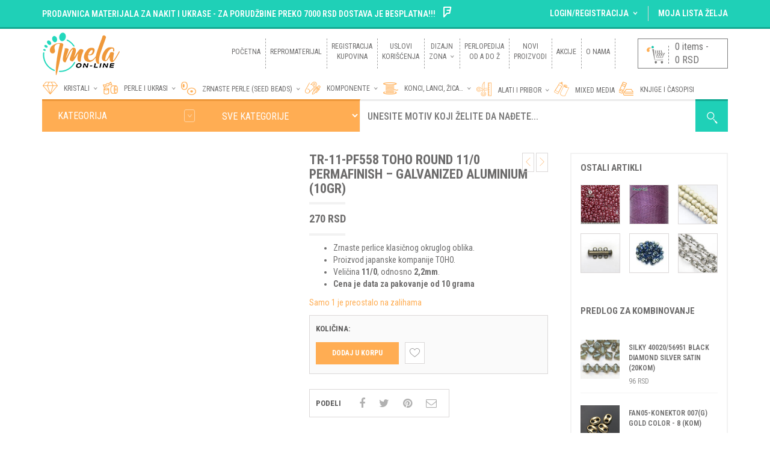

--- FILE ---
content_type: text/css
request_url: https://imela-online.com/wp-content/themes/nielsen-child/woocommerce/style.css
body_size: 52326
content:
#product-nav>a div.product-info p ins,.single-product.woocommerce div.product div.summary .price ins,ul.products li.product .product-wrapper .product-meta-wrapper .price ins{text-decoration:none}.single-product.woocommerce .woocommerce-tabs ul:after,.single-product.woocommerce div.product div.summary form.cart:after,.woocommerce ul.products li.product.list .product-meta-wrapper .product-description,nav.woocommerce-pagination:after,ul.products li.product.first{clear:both}.woocommerce #review_form p.stars a.star-1,.woocommerce-page #review_form p.stars a.star-1{width:14px;z-index:10}.woocommerce #review_form p.stars a.star-2,.woocommerce-page #review_form p.stars a.star-2{width:28px;z-index:9}.woocommerce #review_form p.stars a.star-3,.woocommerce-page #review_form p.stars a.star-3{width:42px;z-index:8}.woocommerce #review_form p.stars a.star-4,.woocommerce-page #review_form p.stars a.star-4{width:56px;z-index:7}.woocommerce #review_form p.stars a.star-5,.woocommerce-page #review_form p.stars a.star-5{width:71px;z-index:6}.woocommerce-tabs #review_form .stars a:before{visibility:hidden}.woocommerce-tabs #review_form p.stars a.active:before,.woocommerce-tabs #review_form p.stars a:focus:before,.woocommerce-tabs #review_form p.stars a:hover:before{visibility:visible}.woocommerce-product-rating .woocommerce-review-link{display:inline-block;vertical-align:middle}.woocommerce form .form-row-first,.woocommerce form .form-row-last,.woocommerce form .form-row-wide,.woocommerce-page form .form-row-first,.woocommerce-page form .form-row-last,.woocommerce-page form .form-row-wide{margin-bottom:15px}.woocommerce input[type=text],.woocommerce input[type=password],.woocommerce input[type=email],.woocommerce textarea,.woocommerce-page input[type=text],.woocommerce-page input[type=password],.woocommerce-page input[type=email],.woocommerce-page textarea{width:100%}.woocommerce-checkout #order_comments{padding:5px 10px}.woocommerce form .form-row-first,.woocommerce-page form .form-row-first{width:49%;float:left}.woocommerce form .form-row-last,.woocommerce-page form .form-row-last{width:49%;float:right}#ship-to-different-address label,.woocommerce p.form-row label,.woocommerce-page p.form-row label{font-weight:400}.woocommerce p.form-row label abbr,.woocommerce-page p.form-row label abbr{border-bottom:0}.widget.woocommerce.widget_layered_nav>.sbHolder .sbSelector,.woocommerce p.form-row .sbHolder .sbSelector,.woocommerce ul.variations .sbHolder .sbSelector{height:35px;padding:5px 10px}.woocommerce ul.variations .sbHolder .sbSelector{background-color:#fff}.widget.woocommerce.widget_layered_nav>.sbHolder .sbToggle,.woocommerce p.form-row .sbHolder .sbToggle,.woocommerce ul.variations .sbHolder .sbToggle{top:8px}.woocommerce form.cart-page .sbHolder ul,.woocommerce section.shipping-calculator-form .sbHolder ul{overflow-y:scroll;margin-top:15px;height:250px}.woocommerce ul.variations .select_box_select.select_box{display:none}.woocommerce .form-row .chosen-container{width:100%!important}.woocommerce form .form-row a.chosen-single,.woocommerce-page form .form-row a.chosen-single{width:100%;height:35px!important;border-radius:0;box-shadow:none;background:0 0;border:1px solid;padding:0 10px}.woocommerce form .form-row .chosen-container-single .chosen-drop,.woocommerce-page form .form-row .chosen-container-single .chosen-drop{border-radius:0}.woocommerce form .form-row.validate-required.woocommerce-invalid .chosen-drop,.woocommerce form .form-row.validate-required.woocommerce-invalid .chosen-single,.woocommerce form .form-row.validate-required.woocommerce-invalid input.input-text,.woocommerce form .form-row.validate-required.woocommerce-invalid select,.woocommerce-page form .form-row.validate-required.woocommerce-invalid .chosen-drop,.woocommerce-page form .form-row.validate-required.woocommerce-invalid .chosen-single,.woocommerce-page form .form-row.validate-required.woocommerce-invalid input.input-text,.woocommerce-page form .form-row.validate-required.woocommerce-invalid select{border-color:#a51d1d;opacity:.8}.woocommerce form .form-row .chosen-container-single .chosen-single span,.woocommerce-page form .form-row .chosen-container-single .chosen-single span{line-height:35px}.select2-container{width:100%!important}.select2-container a{border-radius:0!important;height:35px!important}.select2-container a b[role=presentation]:after{border:0!important}.select2-container a b[role=presentation],.select2-container a span.select2-arrow,.woocommerce-checkout form .form-row .chosen-container-single .chosen-single div b,.woocommerce-page form .form-row .chosen-container-single .chosen-single div b{background:url(../theme/assets/images/sprite-toggle.png) top no-repeat!important}.select2-container a b[role=presentation],.select2-container a span.select2-arrow,.woocommerce-checkout form .form-row .chosen-container-single.chosen-with-drop .chosen-single div b,.woocommerce-page form .form-row .chosen-container-single.chosen-with-drop .chosen-single div b{background-position:bottom!important}.select2-dropdown-open a b[role=presentation],.select2-dropdown-open a span.select2-arrow{background-position:top!important}.select2-container a span.select2-arrow,.woocommerce form .form-row .chosen-container-single .chosen-single div,.woocommerce-page form .form-row .chosen-container-single .chosen-single div{width:20px;height:20px;top:7px;right:7px}.select2-container .select2-choice .select2-arrow{height:20px;top:6px;right:6px}.select2-container .select2-choice{padding:5px 0 0 8px;border:1px solid #dbd8d8}.select2-drop-active{border:1px solid #dbd8d8;border-top:0}.woocommerce-cart #calc_shipping_country,.woocommerce-cart #calc_shipping_state{width:100%;height:35px}.woocommerce .quantity,.woocommerce-page .quantity{width:83px;height:35px;position:relative;overflow:hidden;float:left;margin-right:10px}.woocommerce .quantity .minus,.woocommerce .quantity .plus,.woocommerce .quantity input.qty,.woocommerce-page .quantity .minus,.woocommerce-page .quantity .plus,.woocommerce-page .quantity input.qty{background-color:#fff;border:1px solid;left:24px;height:100%;position:absolute;width:35px;-webkit-box-sizing:border-box;-moz-box-sizing:border-box;box-sizing:border-box;float:left;padding:0;text-align:center!important;-webkit-appearance:none;-moz-appearance:textfield;border-radius:0;border-color:inherit}.woocommerce .quantity .minus:hover,.woocommerce .quantity .plus:hover,.woocommerce-page .quantity .minus:hover,.woocommerce-page .quantity .plus:hover{background:#dfdada}input[type=number]::-webkit-inner-spin-button,input[type=number]::-webkit-outer-spin-button{-webkit-appearance:none;margin:0}.woocommerce .quantity .minus,.woocommerce .quantity .plus,.woocommerce-page .quantity .minus,.woocommerce-page .quantity .plus{display:block;margin:0;vertical-align:text-top;font-size:16px!important;left:0;bottom:0;right:0;top:0;width:25px;height:100%;overflow:visible;text-decoration:none;cursor:pointer;line-height:13px}.woocommerce .quantity .plus,.woocommerce-page .quantity .plus{left:58px}.woocommerce-error,.woocommerce-info,.woocommerce-message{position:relative;min-height:60px;padding:20px 10px 14px 70px;margin-bottom:20px;border:1px solid}.woocommerce-error:after,.woocommerce-info:after,.woocommerce-message:after{content:'';position:absolute;top:0;bottom:0;left:0;right:0;border:3px solid;pointer-events:none;opacity:.5}.woocommerce-message{color:#797b34}.woocommerce-message:after{border-color:#dae678}.woocommerce-error li{color:#a51d1d;list-style:none}.woocommerce-error:after{border-color:#f6a2a2}.woocommerce-error:before,.woocommerce-info:before,.woocommerce-message:before{font-family:retinaicon-font;position:absolute;left:20px;top:3px;bottom:3px;font-size:30px;line-height:60px;font-weight:400}.woocommerce-info:before{content:"\e421"}.woocommerce-message:before{content:"\e41b";color:#dae678}.woocommerce-error:before{content:"\e41c";color:#a51d1d}.woocommerce-message .button.wc-forward{position:absolute;top:0;bottom:0;right:0;left:0;text-indent:-99999px;overflow:hidden}.yith_magnifier_lens{z-index:25!important}.yith_magnifier_zoom_magnifier{z-index:50!important}.yith_magnifier_mousetrap{z-index:100!important}.yith_magnifier_loading,.yith_magnifier_zoom_wrap{z-index:200!important}#yith-wcwl-popup-message{display:none!important}.woocommerce ul.products,.woocommerce-page ul.products{list-style:none;padding:0;margin:0;clear:both}.woocommerce ul.products li.product,.woocommerce-page ul.products li.product{margin-bottom:25px;text-align:center;position:relative}.woocommerce ul.products li .product-wrapper,.woocommerce-page ul.products li .product-wrapper{border-width:1px;border-style:solid;position:relative}.woocommerce ul.products li .product-wrapper .product-meta-wrapper,.woocommerce-page ul.products li .product-wrapper .product-meta-wrapper{padding:0 5px}.woocommerce ul.products li .product-wrapper .thumb-wrapper,.woocommerce-page ul.products li .product-wrapper .thumb-wrapper{position:relative}.woocommerce ul.products li.product .thumb img,.woocommerce-page ul.products li.product .thumb img{width:100%;height:auto;display:block;margin:0}.woocommerce ul.products li.product .thumb-wrapper .face,.woocommerce ul.products li.product .thumb-wrapper .face.back,.woocommerce ul.products li.product .thumb-wrapper .thumb,.woocommerce ul.products li.product .thumb-wrapper .thumb.backface{display:block}.woocommerce ul.products li.product .product-wrapper:hover .thumb-wrapper:not( .no-hover ) a.thumb.backface .face,.woocommerce ul.products li.product .thumb-wrapper a.thumb.backface .face.back{opacity:0;transition:all .3s ease;-webkit-transition:all .3s ease;-moz-transition:all .3s ease;-ms-transition:all .3s ease;-o-transition:all .3s ease}.woocommerce ul.products li.product .product-wrapper:hover .thumb-wrapper:not( .no-hover ) a.thumb.backface .face.back,.woocommerce ul.products li.product .thumb-wrapper a.thumb.backface .face{opacity:1;transition:all .3s ease;-webkit-transition:all .3s ease;-moz-transition:all .3s ease;-ms-transition:all .3s ease;-o-transition:all .3s ease}.woocommerce ul.products li.product .thumb-wrapper a.thumb.backface .face.back{position:absolute;top:0;width:100%}.single-product.woocommerce div.product div.images span.onsale-icon,ul.products li .product-wrapper .thumb-wrapper .onsale-icon{position:absolute;top:5px;right:5px;z-index:5}.single-product.woocommerce div.product div.images span.onsale-icon{top:10px;right:10px}ul.products li.product.grid .product-wrapper .product-meta-wrapper{border-top-width:1px;border-top-style:solid;padding:10px 5px 0}ul.products li.product .product-wrapper .product-meta-wrapper h3{margin-top:0;margin-bottom:5px}ul.products li.product .product-wrapper .product-meta-wrapper .price{display:block;margin-bottom:5px}.single-product.woocommerce div.product div.summary .price del,ul.products li.product .product-wrapper .product-meta-wrapper .price del{font-size:90%;opacity:.5}.single-product.woocommerce div.product div.summary .price .from,ul.products li.product .product-wrapper .product-meta-wrapper .price .from{font-size:90%}ul.products li.product .product-wrapper .product-meta-wrapper .woocommerce-product-rating{margin-bottom:15px}ul.products li.product .product-wrapper .product-meta-wrapper .woocommerce-product-rating .star-rating{margin-right:0}ul.products li.product:not( .list ) .product-wrapper .product-meta-wrapper .product-description{display:none}ul.products li.product .product-wrapper .product-actions-wrapper{border-top-width:1px;border-top-style:solid;position:relative}ul.products li.product .product-wrapper .product-actions-wrapper .product-action-button{border-width:3px;border-style:solid}ul.products li.product .product-wrapper .product-actions-wrapper.with-wishlist .product-action-button{margin-right:30px}ul.products li.product .product-wrapper .product-actions-wrapper .product-action-button a,ul.products li.product .product-wrapper .product-actions-wrapper .product-action-button>span{display:block;padding:5px}ul.products li.product .product-wrapper .product-actions-wrapper .product-action-button a.added_to_cart.wc-forward{display:none!important}ul.products li.product .product-wrapper .product-actions-wrapper .product-action-button img.icon-add-to-cart{display:inline-block;vertical-align:middle;max-width:100%;margin:0 5px}ul.products li.product .product-wrapper .product-actions-wrapper .product-action-button a span{display:inline-block;vertical-align:middle}ul.products li.product .product-wrapper .product-actions-wrapper .yith-wcwl-add-to-wishlist{text-align:center;margin-top:0;border-left:1px solid;position:absolute;width:30px;top:0;bottom:0;right:0}ul.products li.product .product-wrapper .product-actions-wrapper .yith-wcwl-add-to-wishlist:before{content:'';display:inline-block;width:0;height:100%;vertical-align:middle}ul.products li.product .product-wrapper .product-actions-wrapper .yith-wcwl-add-to-wishlist>div.show{display:inline-block!important;vertical-align:middle;position:relative;padding:0 1px}ul.products li.product .product-wrapper .product-actions-wrapper .yith-wcwl-add-to-wishlist a>span{font-size:15px}.yith-wcwl-add-to-wishlist a>span:before{display:inline-block;vertical-align:middle}.quick-view-overlay .added-to-cart-icon,.woocommerce .quick-view-overlay .added-to-cart-icon,ul.products li.product .product-wrapper .thumb-wrapper .product-quick-view-button,ul.products li.product .product-wrapper .thumb-wrapper.no-hover .added-to-cart-icon{position:absolute;top:0;right:0;bottom:0;left:0}ul.products li.product .product-wrapper .thumb-wrapper .product-quick-view-button{pointer-events:none}.quick-view-overlay .added-to-cart-icon:before,.woocommerce .quick-view-overlay .added-to-cart-icon:before,ul.products li.product .product-wrapper .thumb-wrapper .product-quick-view-button:before,ul.products li.product .product-wrapper .thumb-wrapper.no-hover .added-to-cart-icon:before{content:'';height:100%;width:0;display:inline-block;vertical-align:middle}.widget.featured-products .product-quick-view-button a,ul.products li.product .product-wrapper .thumb-wrapper .product-quick-view-button a{display:inline-block;vertical-align:middle;padding:5px 20px;opacity:0;transform:scale(0);-webkit-transform:scale(0);-moz-transform:scale(0);-ms-transform:scale(0);-o-transform:scale(0);transition:all .3s ease;-webkit-transition:all .3s ease;-moz-transition:all .3s ease;-ms-transition:all .3s ease;-o-transition:all .3s ease;pointer-events:all}.widget.featured-products:hover .product-quick-view-button a,ul.products li.product .product-wrapper:hover .thumb-wrapper:not( .no-hover ) .product-quick-view-button a{opacity:1;transform:scale(1);-webkit-transform:scale(1);-moz-transform:scale(1);-ms-transform:scale(1);-o-transform:scale(1);transition:all .3s ease;-webkit-transition:all .3s ease;-moz-transition:all .3s ease;-ms-transition:all .3s ease;-o-transition:all .3s ease}.quick-view-overlay .added-to-cart-icon,.woocommerce .quick-view-overlay .added-to-cart-icon,ul.products li.product .product-wrapper .thumb-wrapper.no-hover .added-to-cart-icon{position:absolute;top:0;right:0;bottom:0;left:0;background-color:rgba(255,255,255,.5);z-index:10}.quick-view-overlay .added-to-cart-icon span,.woocommerce .quick-view-overlay .added-to-cart-icon span,ul.products li.product .product-wrapper .thumb-wrapper.no-hover .added-to-cart-icon span{display:inline-block;vertical-align:middle;padding:5px 25px;background:#9aa303}.woocommerce ul.products li.product.list,.woocommerce-page ul.products li.list{width:100%}ul.products li.product.list .product-actions-wrapper,ul.products li.product.list .product-wrapper .thumb-wrapper,ul.products li.product.list .product-wrapper .woocommerce-product-rating{float:left}ul.products li.product.list .product-wrapper .thumb-wrapper{margin-bottom:0;border-bottom:0}ul.products li.product.list .product-wrapper .product-meta-wrapper,ul.products li.product.list .product-wrapper .product_actions_container{display:inline-block;float:right}.woocommerce ul.products li.product.list .product-meta-wrapper .product-name,.woocommerce ul.products li.product.list .product-meta-wrapper span.price{text-align:left;margin-top:0}#product-nav>a div.product-info p,#product-nav>a:hover>div,.single-product.woocommerce div.product div.images .thumbnails.slider .yith_magnifier_gallery .owl-item{text-align:center}.woocommerce ul.products li.product.list .product-meta-wrapper span.price{margin-bottom:10px}ul.products li.product.list .product-wrapper .product-actions-wrapper{border-width:1px;border-style:solid;margin-bottom:20px}ul.products li.product.list .product-wrapper .product-meta-wrapper{padding:20px 10px 0 0;margin-bottom:10px}ul.products li.product.list .product-wrapper .product-actions-wrapper .product-action-button{padding:5px 10px}#page-meta .page-meta-wrapper{border-width:2px;border-style:solid;margin-bottom:20px;padding:8px 20px}#page-meta .page-title{margin-top:0;margin-bottom:10px}#page-meta .woocommerce-ordering{float:right}#list-or-grid,#number-of-products{float:left}#list-or-grid{margin-right:20px;margin-bottom:0}#list-or-grid a,#list-or-grid span,#number-of-products a,#number-of-products span{display:inline-block;vertical-align:middle;margin-right:10px}#number-of-products a{margin-right:0}#number-of-products a:after{content:'/';margin-left:2px}#number-of-products a:last-child:after{content:''}#list-or-grid a:before,#number-of-products a:before{display:block}#page-meta .woocommerce-ordering .sbSelector{border:none;display:inline-block;margin-right:10px}#page-meta .woocommerce-ordering .sbToggle{position:static;display:inline-block;float:right;border:2px solid;background-size:80%;background-position:center 1px;width:22px;height:19px}#page-meta .woocommerce-ordering .sbToggle.sbToggleOpen{background-position:center bottom}#page-meta .woocommerce-ordering .sbHolder .sbOptions{width:150px;left:auto;margin:13px 0 0;-webkit-box-shadow:1px 1.73px 3px 0 rgba(0,0,0,.19);-moz-box-shadow:1px 1.73px 3px 0 rgba(0,0,0,.19);box-shadow:1px 1.73px 3px 0 rgba(0,0,0,.19)}.single-product.woocommerce div.product div.images .yith_magnifier_gallery li a,.single-product.woocommerce div.product div.summary h1{margin-top:0}#page-meta .woocommerce-ordering .sbHolder .sbOptions li{padding-bottom:5px}#page-meta .woocommerce-ordering .sbHolder .sbOptions li a{font-weight:400!important}nav.woocommerce-pagination{margin-bottom:35px}nav.woocommerce-pagination:after,nav.woocommerce-pagination:before{content:'';display:table}nav.woocommerce-pagination .page-numbers{display:inline-block;border:3px solid;margin-right:2px;padding:4px 8px;width:29px}nav.woocommerce-pagination .page-numbers:last-child{margin-right:0}nav.woocommerce-pagination .page-numbers.current{font-weight:700;cursor:default}nav.woocommerce-pagination .page-numbers:hover{font-weight:700}.single-product.woocommerce div.product div.images{float:left;position:relative;margin-bottom:30px}.single-product.woocommerce div.product div.images .yith_magnifier_zoom_wrap img,.single-product.woocommerce div.product div.images>a img{width:100%;border-width:1px;border-style:solid;border-color:inherit}.single-product.woocommerce div.product div.images .product-video,.single-product.woocommerce div.product div.images .yith_magnifier_zoom_wrap,.single-product.woocommerce div.product div.images>a{display:block;margin-bottom:20px}.single-product.woocommerce div.product div.images div.thumbnails>a{display:inline-block;margin-right:20px;margin-bottom:20px}.single-product.woocommerce div.product div.images .thumbnails.slider .yith_magnifier_gallery li{text-align:center;display:inline-block;float:none}.single-product.woocommerce div.product div.images .thumbnails.slider .yith_magnifier_gallery li a{width:auto!important;display:inline-block}.single-product.woocommerce div.product div.images .thumbnails.noslider .yith_magnifier_gallery li{margin-right:20px}.single-product.woocommerce div.product div.images span.onsale-icon{z-index:300;pointer-events:none}.single-product.woocommerce div.product div.summary{display:inline-block;position:relative;margin-bottom:50px}#product-nav{position:absolute;top:0;right:0}#product-nav div.next-product,#product-nav div.prev-product{display:none}#product-nav>a{display:inline-block;border:1px solid;border-color:inherit;padding:6px 2px 4px}#product-nav>a>span{display:block}#product-nav>a:hover>div{display:block;position:absolute;border:1px solid;border-color:inherit;top:100%;right:0;margin-top:10px;z-index:10;width:90px;-webkit-box-shadow:0 3px 5px 0 rgba(0,0,0,.2);-moz-box-shadow:0 3px 5px 0 rgba(0,0,0,.2);box-shadow:0 3px 5px 0 rgba(0,0,0,.2)}#product-nav>a div.product-info{padding:0 5px}#product-nav>a div.product-info h5{word-wrap:break-word}#product-nav>a div.product-info p del{opacity:.5;font-size:90%;display:block}#product-nav>a div.product-info p .from{display:none}.single-product.woocommerce div.product div.summary .woocommerce-breadcrumb,.single-product.woocommerce div.product div.summary .woocommerce-product-rating{margin-bottom:20px;text-transform:uppercase;font-size:10px}.single-product.woocommerce div.product div.summary p.price{display:inline-block}#modal-window:after,#modal-window:before,.single-product.woocommerce div.product div.summary #inquiry-form:after,.single-product.woocommerce div.product div.summary #inquiry-form:before,.single-product.woocommerce div.product div.summary p.price:after,.single-product.woocommerce div.product div.summary p.price:before{content:'';border-bottom:4px solid;display:block;width:60px}#modal-window:before,.single-product.woocommerce div.product div.summary #inquiry-form:before,.single-product.woocommerce div.product div.summary p.price:before{margin-bottom:10px}#modal-window:after,.single-product.woocommerce div.product div.summary #inquiry-form:after,.single-product.woocommerce div.product div.summary p.price:after{margin-top:10px}.single-product.woocommerce div.product div.summary div[itemprop=description] p{margin-bottom:25px}#inquiry-form,#modal-window{margin-bottom:20px}#inquiry-form .contact-form ul li,.quick-view-overlay.product-quick-view .single-product.woocommerce div.product div.summary form.cart{margin-bottom:30px}#inquiry-form div.product-inquiry{cursor:pointer;display:inline-block}#inquiry-form div.product-inquiry span.inquiry-title,#modal-window .modal-shortcode .modal-opener a{font-weight:600}#inquiry-form div.product-inquiry span.icon-form,#modal-window span.icon-form{font-size:20px;margin-right:5px}#inquiry-form div.product-inquiry span.icon-form,#inquiry-form div.product-inquiry span.icon-form:before,#inquiry-form div.product-inquiry span.inquiry-title,#modal-window .modal-shortcode,#modal-window span.icon-form,#modal-window span.icon-form:before{display:inline-block;vertical-align:middle}#inquiry-form form fieldset{padding-top:20px}.single-product.woocommerce div.product div.summary form.cart{border:1px solid;padding:0 10px 10px;margin-bottom:15px}.single-product.woocommerce div.product div.summary form.cart:after,.single-product.woocommerce div.product div.summary form.cart:before{content:'';display:table}.single-product.woocommerce div.product div.summary form.cart table.group_table{margin:10px 0;width:100%}.quick-view-overlay.product-quick-view .single-product.woocommerce div.product,.quick-view-overlay.product-quick-view .single-product.woocommerce div.product div.images,.single-product.woocommerce div.product div.summary form.cart table.group_table tr label{margin-bottom:0}.single-product.woocommerce div.product div.summary form.cart table.group_table tr td{padding:5px 0}.single-product.woocommerce div.product div.summary form.cart table.group_table tr td:first-child{width:100px}.single-product.woocommerce div.product div.summary form.cart table.group_table tr .label{display:table-cell;vertical-align:middle;text-align:left;line-height:normal}.single-product.woocommerce div.product div.summary form.cart h4,.single-product.woocommerce div.product form.cart ul.variations label{margin:15px 0}.single-product.woocommerce div.product div.summary form.cart .reset_variations{margin:5px 0 10px;display:inline-block}.single-product.woocommerce div.product div.summary form.cart .variations{list-style:none;padding:0}.single-product.woocommerce div.product div.summary form.cart .variations .select_option{margin-right:5px;background-color:#fff}.single-product.woocommerce div.product div.summary form.cart .variations .select_option img,.single-product.woocommerce div.product div.summary form.cart .variations .select_option span,.single-product.woocommerce div.product div.summary form.cart .variations .select_option_colorpicker{border:none}.single-product.woocommerce div.product div.summary form.cart .variations .select_option_colorpicker span{padding:1px;background-clip:content-box!important;width:30px;height:30px}.single-product.woocommerce div.product div.summary form.cart .variations .select_option_colorpicker.selected span,.single-product.woocommerce div.product div.summary form.cart .variations .select_option_colorpicker:hover span{border:1px solid #999595}.single-product.woocommerce div.product div.summary form.cart .quantity,.single-product.woocommerce div.product div.summary form.cart .single_add_to_cart_button{float:left}.single-product.woocommerce div.product div.summary form.cart .single_add_to_cart_button{margin-right:10px;margin-top:0}.single-product.woocommerce div.product-type-external div.summary p.cart{display:inline-block}.single-product.woocommerce div.product div.summary p.stock.out-of-stock{display:inline-block;vertical-align:middle;font-size:12px;line-height:12px;text-transform:uppercase;border:1px solid;padding:10px 15px;font-weight:600;margin-right:10px}.single-product.woocommerce div.product div.summary p.stock.out-of-stock:before{font-family:retinaicon-font;content:'\e41c';display:inline-block;vertical-align:middle;margin-right:8px}.single-product.woocommerce div.product div.summary .yith-wcwl-add-to-wishlist{margin:0;display:inline-block;vertical-align:top;padding:5px 7px;font-size:17px;border-width:1px;border-style:solid;background-color:#fff}.single-product.woocommerce div.product div.summary .single-product-other-action{border-width:1px;border-style:solid;position:relative;display:inline-block;margin-bottom:20px;margin-top:10px}.single-product.woocommerce div.product div.summary .single-product-other-action .compare-button,.single-product.woocommerce div.product div.summary .single-product-other-action .share-link-wrapper{display:inline-block;vertical-align:middle;padding:10px;float:left}.single-product.woocommerce div.product div.summary .single-product-other-action .yith-wcwl-add-to-wishlist{border:none;border-left:1px solid;border-left-color:inherit;margin-left:-1px;vertical-align:middle;padding:10px;float:left}.single-product.woocommerce div.product div.summary .single-product-other-action .share-label{margin-right:20px;vertical-align:middle}.single-product.woocommerce div.product div.summary .single-product-other-action ul.socials{list-style:none;padding:0;margin:0;display:inline-block;vertical-align:middle}.single-product.woocommerce div.product div.summary .single-product-other-action ul.socials li{display:inline-block;font-size:18px;margin:0 10px}.single-product.woocommerce div.product div.summary .single-product-other-action .compare-button{border-left:1px solid;border-left-color:inherit;margin-top:0;font-size:17px;margin-left:-1px}.single-product.woocommerce div.product div.summary .single-product-other-action .yith-wcwl-add-to-wishlist a>span:before{padding:6px 3px 2px}.single-product.woocommerce div.product div.summary .single-product-other-action .compare-button a{width:18px;height:14px;overflow:hidden;text-indent:100%;background:url(images/sprite-shop.png) top center no-repeat;display:block;margin:6px 3px}.single-product.woocommerce div.product div.summary .single-product-other-action .compare-button a.added,.single-product.woocommerce div.product div.summary .single-product-other-action .compare-button a:hover{background-position:bottom center}.single-product.woocommerce div.product div.summary .single-product-other-action .clear{display:none}.single-product.woocommerce div.product div.summary .product_meta{margin-top:0}.single-product.woocommerce div.product div.summary .product_meta>span{display:block;margin-bottom:5px}.single-product.woocommerce .woocommerce-tabs ul:after,.single-product.woocommerce .woocommerce-tabs ul:before{display:table;content:''}.single-product.woocommerce .woocommerce-tabs{margin-bottom:40px}.single-product.woocommerce .woocommerce-tabs>ul{list-style:none;padding:0;border:1px solid;border-left:0;margin-bottom:15px}.single-product.woocommerce .woocommerce-tabs>ul li{float:left;padding:10px 15px;border-left:1px solid;margin:0 0 -1px;border-color:inherit}.single-product.woocommerce .woocommerce-tabs>ul li:first-child{border-left:1px solid;border-left-color:inherit}.single-product.woocommerce .woocommerce-tabs>ul li:last-child{border-right:0}.single-product.woocommerce .woocommerce-tabs>ul li.active{background-color:inherit}.single-product.woocommerce .woocommerce-tabs>ul li.active:last-child{border-right:1px solid;border-right-color:inherit}.single-product.woocommerce .woocommerce-tabs .panel{box-shadow:none;border:none;margin:0}.single-product.woocommerce .woocommerce-tabs .panel>h2{display:none}.quick-view-overlay{position:fixed;visibility:hidden;top:0;left:0;right:0;bottom:0;z-index:10000;opacity:0;background:rgba(0,0,0,.8);-webkit-transition:all .3s;-moz-transition:all .3s;transition:all .3s;text-align:center}.quick-view-overlay.open{visibility:visible;opacity:1}.quick-view-overlay:before{content:'';display:inline-block;vertical-align:middle;height:100%;width:0}.quick-view-overlay .content-wrapper{display:inline-block;vertical-align:middle;min-width:300px;max-width:1000px;z-index:2000;visibility:hidden;-webkit-backface-visibility:hidden;-moz-backface-visibility:hidden;backface-visibility:hidden}.quick-view-overlay.open .content-wrapper{visibility:visible}.quick-view-overlay .main{-webkit-transform:translateY(20%);-moz-transform:translateY(20%);-ms-transform:translateY(20%);transform:translateY(20%);opacity:0;-webkit-transition:all .3s;-moz-transition:all .3s;transition:all .3s;background:#fff;-webkit-box-shadow:0 0 0 20px rgba(255,255,255,.2);box-shadow:0 0 0 15px rgba(255,255,255,.2)}.quick-view-overlay.open .main{-webkit-transform:translateY(0);-moz-transform:translateY(0);-ms-transform:translateY(0);transform:translateY(0);opacity:1}.quick-view-overlay.product-quick-view .slider-quick-view-container{position:relative;overflow:hidden}.quick-view-overlay.product-quick-view .slider-quick-view img{width:100%;height:auto}.quick-view-overlay.product-quick-view .slider-quick-view-container .es-nav-next,.quick-view-overlay.product-quick-view .slider-quick-view-container .es-nav-prev{position:absolute;width:18px;height:30px;top:45%;border:1px solid;line-height:30px;text-align:center;cursor:pointer;z-index:2;opacity:.5}.quick-view-overlay.product-quick-view .slider-quick-view-container .es-nav-prev:before{margin-right:2px}.quick-view-overlay.product-quick-view .slider-quick-view-container .es-nav-next:before{margin-left:3px}.quick-view-overlay.product-quick-view .slider-quick-view-container .es-nav-next:hover,.quick-view-overlay.product-quick-view .slider-quick-view-container .es-nav-prev:hover{opacity:1}.quick-view-overlay.product-quick-view .slider-quick-view-container .es-nav-prev{left:-50px;-webkit-transition:left 150ms ease-in-out 150ms;-moz-transition:left 150ms ease-in-out 150ms;-o-transition:left 150ms ease-in-out 150ms;transition:left 150ms ease-in-out 150ms}.quick-view-overlay.product-quick-view .slider-quick-view-container:hover .es-nav-prev{left:10px}.quick-view-overlay.product-quick-view .slider-quick-view-container .es-nav-next{right:-50px;-webkit-transition:right 150ms ease-in-out 150ms;-moz-transition:right 150ms ease-in-out 150ms;-o-transition:right 150ms ease-in-out 150ms;transition:right 150ms ease-in-out 150ms}.quick-view-overlay.product-quick-view .slider-quick-view-container:hover .es-nav-next{right:10px}.quick-view-overlay.product-quick-view .single-product.woocommerce div.product div.summary{padding:30px 20px;text-align:initial}.quick-view-overlay a.overlay-close.remove{border:1px solid;position:absolute;top:5px;right:5px;width:20px;height:20px;text-align:center;line-height:18px;z-index:2;opacity:.5}.quick-view-overlay a.overlay-close.remove:hover{opacity:1;transition:all .2s ease;-webkit-transition:all .2s ease;-moz-transition:all .2s ease;-ms-transition:all .2s ease}.quick-view-overlay.product-quick-view .single-product.woocommerce div.product div.summary .rating-single-product,.quick-view-overlay.product-quick-view .single-product.woocommerce div.product div.summary form.cart,.quick-view-overlay.product-quick-view .single-product.woocommerce div.product div.summary ul.socials{text-align:left;float:none}.quick-view-overlay.product-quick-view .single-product.woocommerce .woocommerce-message{margin-top:30px}.quick-view-overlay.added-to-cart-popup .added_to_cart{padding:30px 20px;text-align:initial}.quick-view-overlay.added-to-cart-popup .added_to_cart .actions{margin-top:20px}.quick-view-overlay.added-to-cart-popup .added_to_cart .actions a{margin-right:0;margin-bottom:10px;display:block}.quick-view-overlay.added-to-cart-popup .added_to_cart .product-image,.quick-view-overlay.added-to-cart-popup .added_to_cart .product-info{display:inline-block;vertical-align:middle}.quick-view-overlay.added-to-cart-popup .added_to_cart .product-image img{width:100%;height:auto}.quick-view-overlay.added-to-cart-popup .added_to_cart .product-info{padding-left:10px}.quick-view-overlay.added-to-cart-popup .added_to_cart .product-info h3{text-align:left;font-size:14px;margin-top:0;margin-bottom:5px;font-weight:700}.quick-view-overlay.added-to-cart-popup .added_to_cart .product-info span{text-transform:uppercase;font-size:11px;font-weight:600}#customer_details{margin-bottom:30px}.woocommerce .cart-list{margin-bottom:70px}.woocommerce table.shop_table.shipping td section p{margin-top:0;margin-bottom:8px;width:50%;display:inline-block}.woocommerce table.shop_table.shipping td section p.form-row-wide:first-child{width:100%;display:block}.woocommerce table.shop_table.shipping td section p.form-row-wide:nth-child(2){float:left;padding-right:2px}.woocommerce table.shop_table.shipping td section p.form-row-wide-last{padding-left:2px}.woocommerce table.shop_table.coupon td input[type=submit]{float:right;margin-top:8px;margin-right:0}.woocommerce table.shop_table.shipping td button[type=submit]{float:right;margin-right:0}.woocommerce .after-cart h3.head{margin:30px 0 15px;text-transform:uppercase}.woocommerce table.shop_table.coupon td,.woocommerce table.shop_table.shipping td{padding:0}#review-order-wrapper,.woocommerce .cart-collaterals{border-width:2px;border-style:solid;padding:10px 15px}.woocommerce table.shop_table.cart th{padding-bottom:13px;vertical-align:middle;text-transform:uppercase;font-weight:700}.woocommerce table.shop_table.cart th.product-name{padding-left:105px}table.shop_table.cart td.product-remove a{display:block;width:20px;height:20px;line-height:18px;text-align:center;border:1px solid;opacity:.5}table.shop_table.cart td.product-remove a:hover{opacity:1}.woocommerce table.shop_table.cart div.product-thumbnail{padding-right:30px}.woocommerce table.shop_table.cart div.product-thumbnail img{width:75px;height:auto}.woocommerce table.cart .product-thumbnail,.woocommerce table.cart td.product-name div.product-name-price{vertical-align:middle;display:table-cell}.woocommerce table.shop_table.cart td.product-subtotal,.woocommerce table.shop_table.cart th.product-subtotal{text-align:right;padding-right:0;font-weight:700}.woocommerce table.shop_table.cart td{padding:18px 0;vertical-align:middle}#payment h2,.woocommerce .cart-collaterals .cart_totals h2,h2#order_review_heading{margin:10px 0 20px;text-align:center}.woocommerce table.shop_table.cart thead{border-bottom-width:2px;border-bottom-style:solid}#order_review table.shop_table,#order_review table.shop_table tbody,.woocommerce table.shop_table.cart tbody .cart_item{border-bottom-width:1px;border-bottom-style:solid}.woocommerce .cart-collaterals .cart_totals tbody tr.order-total{border-top-width:2px;border-top-style:solid}#order_review table.shop_table tfoot tr.shipping td p,.woocommerce .cart-collaterals .cart_totals tbody tr.shipping td p{text-align:right;margin-bottom:0}.woocommerce .cart-collaterals .cart_totals table{margin-bottom:30px}#order_review table.shop_table tbody tr td.product-total,#order_review table.shop_table tfoot tr td,#order_review table.shop_table thead tr th.product-total,.woocommerce .cart-collaterals .cart_totals tbody tr td{text-align:right}.woocommerce .cart-collaterals .cart_totals .cart_update_checkout input{width:100%;margin-bottom:5px}#order_review table td,#order_review table th,.woocommerce .cart-collaterals table td,.woocommerce .cart-collaterals td span,.woocommerce .cart-collaterals th{padding:7px 0}#order_review table th,.woocommerce .cart-collaterals th{text-transform:uppercase}.woocommerce .cart-collaterals tr:nth-last-child(2) td,.woocommerce .cart-collaterals tr:nth-last-child(2) th{padding:7px 0 20px}div.cart_totals table tr.shipping td p{text-align:right;padding-left:5px}#shipping_method li label{display:block;text-align:right!important}#shipping_method{padding:0;margin:0;list-style:none}#shipping_method li{margin-bottom:5px}#shipping_method li input{margin-left:5px;float:right}.woocommerce .cart-collaterals tr.order-total td span,.woocommerce .cart-collaterals tr.order-total th{padding:20px 0;font-weight:700}.woocommerce table.shop_table div.product-name-price dl.variation,.woocommerce table.shop_table td.product-name dl.variation{margin:5px 0}.woocommerce table.shop_table div.product-name-price dl.variation dt,.woocommerce table.shop_table td.product-name dl.variation dt{float:left;margin-right:5px}.woocommerce table.shop_table div.product-name-price dl.variation dd p,.woocommerce table.shop_table td.product-name dl.variation dd p{margin:0}.woocommerce table.shop_table.coupon.above-summary{margin-bottom:20px}#order_review table.shop_table tfoot tr.total{border-top-width:2px;border-top-style:solid}#order_review table.shop_table tbody tr td{padding:7px 0}#order_review table.shop_table tfoot tr.total th{padding:20px 0}#order_review table.shop_table tbody tr:last-child td,#order_review table.shop_table tfoot tr:nth-last-child(2) td,#order_review table.shop_table tfoot tr:nth-last-child(2) th{padding-bottom:20px}#order_review table.shop_table tfoot tr:first-child td,#order_review table.shop_table tfoot tr:first-child th{padding-top:20px}#order_review table.shop_table tfoot tr td,#order_review table.shop_table tfoot tr th,#order_review table.shop_table thead tr th{font-weight:700}form.checkout #payment h2{margin-top:35px}form.checkout #payment ul{list-style:none;padding:0;margin:0}form.checkout div.place-order{margin-top:10px;padding-top:10px;border-top-width:1px;border-top-style:solid}form.checkout div.place-order input[type=submit]{width:100%;margin-right:0;margin-bottom:10px}#payment .form-row.terms label,#ship-to-different-address label,.woocommerce-billing-fields p.form-row.create-account label{display:inline-block;margin:0;font-weight:600}#payment .form-row.terms input#terms,#ship-to-different-address input,.woocommerce form.login #rememberme,.woocommerce-billing-fields p.form-row.create-account input,.woocommerce-page form.login #rememberme{margin-top:3px;float:left;margin-right:7px}#payment ul.payment_methods li{padding:15px 0;border-top-width:1px;border-top-style:solid;position:relative}#payment ul.payment_methods li:first-child{border-top:0}#payment input.input-radio,#payment label{display:inline-block;vertical-align:top;margin-bottom:0;margin-top:0}#payment input.input-radio{margin-right:5px;margin-top:3px;position:absolute}#payment label{margin-left:20px;display:block}#payment div.payment_box{margin-top:10px}.woocommerce .coupon-form-checkout,.woocommerce .login-form-checkout{margin-bottom:20px;padding:20px 20px 10px}.woocommerce .coupon-form-checkout p,.woocommerce .login-form-checkout p{margin-bottom:10px}.woocommerce .coupon-form-checkout p.coupon_link a,.woocommerce .login-form-checkout p.login-form-link a{margin-left:5px}.woocommerce .coupon-form-checkout p.input-button{text-align:right}.woocommerce .coupon-form-checkout p.input-button input{margin-right:0}.woocommerce .login-form-checkout input.button{float:right;line-height:normal;margin-right:0}.woocommerce .login-form-checkout .lost_password,.woocommerce .login-form-checkout label[for=rememberme]{float:left}.woocommerce .login-form-checkout .lost_password{clear:left}#yith-wcwl-form .yith-wcwl-share:after,#yith-wcwl-form:after{clear:both}#ship-to-different-address,#shippingaddress-title{margin-bottom:15px;margin-top:0}#shippingaddress-title{padding-top:20px}.woocommerce h3.order-status{text-transform:none;margin-bottom:20px}.woocommerce ul.order_info{list-style:none;border-width:1px;border-style:solid;padding:15px 15px 15px 60px;margin-bottom:20px;position:relative}.woocommerce ul.order_info:before{content:'';background:url(images/order-complete-icon.png) top center no-repeat;position:absolute;top:8px;left:15px;width:35px;height:35px}.woocommerce ul.order_info li{display:inline-block;margin-right:5px}#yith-wcwl-form .yith-wcwl-share:after,#yith-wcwl-form .yith-wcwl-share:before,#yith-wcwl-form:after,#yith-wcwl-form:before{display:table;content:''}.woocommerce table.shop_table.order_details tbody,.woocommerce table.shop_table.order_details thead{border-bottom:1px solid}.woocommerce table.shop_table.order_details tfoot tr:last-child{border-top:3px solid;border-bottom:1px solid}.woocommerce dl.customer_details dt{float:left;margin-right:5px;font-weight:700}.woocommerce dl.customer_details dd{margin:0}.woocommerce table.shop_table.order_details{margin-bottom:50px}.woocommerce table.shop_table.order_details th,.woocommerce-page table.shop_table.my_account_orders th{padding:10px 0;vertical-align:middle;text-transform:uppercase!important;font-weight:700}.woocommerce table.shop_table.order_details tfoot td,.woocommerce-page table.shop_table.my_account_orders th span{text-transform:uppercase!important;font-weight:700}.woocommerce table.shop_table.order_details tfoot td,.woocommerce table.shop_table.order_details th.product-total,.woocommerce table.shop_table.order_details tr.order_item td.product-total,.woocommerce-page table.shop_table.my_account_orders tbody td,.woocommerce-page table.shop_table.my_account_orders thead th{text-align:center!important}.woocommerce table.shop_table.order_details tr td{padding:10px 0}.woocommerce table.shop_table.order_details tfoot tr:first-child td,.woocommerce table.shop_table.order_details tfoot tr:first-child th,.woocommerce table.shop_table.order_details tr.order_item:first-child td{padding-top:20px}.woocommerce table.shop_table.order_details tfoot tr:nth-last-child(2) td,.woocommerce table.shop_table.order_details tfoot tr:nth-last-child(2) th,.woocommerce table.shop_table.order_details tr.order_item:last-child td{padding-bottom:20px}.woocommerce table.shop_table.order_details tfoot tr:last-child td,.woocommerce table.shop_table.order_details tfoot tr:last-child th,.woocommerce-page table.shop_table.my_account_orders tbody td{padding:20px 0}.woocommerce-page table.shop_table.my_account_orders tbody td.order-number,.woocommerce-page table.shop_table.my_account_orders thead th.order-number{text-align:left!important}.woocommerce-page table.shop_table.my_account_orders tbody td.order-actions{text-align:right!important}.woocommerce div.addresses .col-1,.woocommerce div.addresses .col-2{width:50%;float:left}#yith-wcwl-form table.shop_table.wishlist_table{margin-bottom:20px}#yith-wcwl-form table.shop_table thead{border-bottom:3px solid}#yith-wcwl-form table.shop_table th{padding:13px 0;vertical-align:middle;text-transform:uppercase;font-weight:700;text-align:center}#yith-wcwl-form table.shop_table th.product-name{text-align:left}#yith-wcwl-form table.shop_table tbody tr{border-bottom:1px solid}#yith-wcwl-form table.shop_table td{padding:10px 0;vertical-align:middle}#yith-wcwl-form table.shop_table td.product-thumbnail img{width:75px;height:auto}#yith-wcwl-form table.shop_table td.product-add-to-cart{text-align:right}#yith-wcwl-form .wishlist_table .add_to_cart.button{border-radius:0;margin-right:0}#yith-wcwl-form .yith-wcwl-share{margin-bottom:20px;border:1px solid;float:right;padding:15px}#my-account-sidebar ul li,#my-account-sidebar ul:after{border-right-width:1px;border-right-style:solid;border-right-color:inherit}#yith-wcwl-form .yith-wcwl-share h4{font-weight:700}#yith-wcwl-form .yith-wcwl-share h4,#yith-wcwl-form .yith-wcwl-share ul{display:inline-block;vertical-align:middle;padding:0;margin:0;list-style:none}#yith-wcwl-form .yith-wcwl-share ul li{display:inline-block;font-size:18px;margin:0 10px}#yith-wcwl-form .yith-wcwl-share ul li a{background:0 0;display:block;text-align:center;font-family:FontAwesome}#yith-wcwl-form .yith-wcwl-share ul li a.facebook:before{content:"\f09a"}#yith-wcwl-form .yith-wcwl-share ul li a.twitter:before{content:"\f099"}#yith-wcwl-form .yith-wcwl-share ul li a.pinterest:before{content:"\f0d2"}#yith-wcwl-form .yith-wcwl-share ul li a.googleplus:before{content:"\f0d5"}#yith-wcwl-form .yith-wcwl-share ul li a.email:before{content:"\f0e0"}#review_form #commentform label{margin-bottom:5px}#review_form #commentform #submit{width:100%}#review_form #commentform input:not([type=submit]){height:35px}#reviews #reviews_summary .review-rating-value{display:none}#reviews #reviews_summary .ywar_filter_reviews,#reviews #reviews_summary .ywar_num_reviews,#reviews #reviews_summary .ywar_stars_value{line-height:20px;min-width:50px;width:auto;text-transform:uppercase;font-size:10px}#reviews #reviews_summary h3{margin-bottom:20px}#reviews #reviews_summary .woocommerce-product-rating{margin-bottom:25px}#reviews #comments .comment-text .review_vote span.review_helpful{display:inline-block;vertical-align:middle;margin-right:10px}#reviews #comments .comment-text .review_vote span.ywar_review_helpful{padding-top:10px}#reviews #comments ol.commentlist{margin:0;padding:0;list-style:none}#reviews #comments .commentlist .comment-meta{margin-bottom:10px}#reviews #comments .commentlist .comment-meta p .author{text-transform:uppercase}#review_form_wrapper #reply-title{font-size:14px;text-align:center;margin-bottom:30px}#review_form .wp-social-login-widget{margin-bottom:10px}#my-account-page{margin-bottom:50px}#my-account-sidebar div.user-profile{border-style:solid;border-width:4px;margin-bottom:20px;padding:15px}#my-account-sidebar .user-profile div.user-image{margin-right:10px}#my-account-sidebar .user-profile div.user-image img{width:100%;height:auto}#my-account-sidebar .user-profile div.user-image,#my-account-sidebar .user-profile div.user-logout{display:inline-block;vertical-align:middle}#my-account-sidebar .user-profile span.username{display:block}#my-account-content .addresses .title a.edit,#my-account-sidebar .user-profile span.logout{display:inline-block;cursor:pointer}#my-account-content .addresses .title a.edit,#my-account-sidebar .user-profile span.logout a{text-transform:uppercase;font-size:10px;font-weight:700}#my-account-sidebar ul{list-style:none;margin:0;padding:0}#my-account-sidebar ul:after{display:block;padding:60px;content:''}#my-account-sidebar ul li{border-bottom-width:1px;border-bottom-style:solid;border-bottom-color:inherit}#my-account-sidebar ul li:first-child{border-right:none}#my-account-sidebar ul li a span:before{margin-right:10px;font-size:18px;display:inline-block;vertical-align:middle}#my-account-sidebar ul li a{display:block;padding:12px 0}#my-account-content fieldset legend{display:none}#my-account-content .myaccount_user{margin-bottom:20px}#my-account-content .addresses .col-1,.woocommerce .addresses .col-1{width:50%;float:left}#my-account-content .addresses .col-2,.woocommerce .addresses .col-2{width:50%;float:right}#my-account-content .addresses .title{margin-bottom:10px}#my-account-content .addresses .title h3,.woocommerce .addresses .title h3{margin-bottom:5px}#my-account-content div.woocommerce form p input[type=submit]{float:right;margin-right:0!important}#my-account-content{margin-bottom:50px}table.my_account_orders a.button.cancel,table.my_account_orders a.button.pay{margin-right:5px}table.my_account_orders thead{border-bottom:3px solid}table.my_account_orders tr.order{border-bottom:1px solid}table.my_account_orders tr.order td.order-action a{margin-bottom:0}#slogan.yit-cart-checkout-slogan .slogan-wrapper{padding:60px 0}#slogan.yit-cart-checkout-slogan span>span{padding:16px 20px;margin-right:10px;min-width:300px}#slogan.yit-cart-checkout-slogan span>span:before{content:'';display:inline-block;width:21px;height:20px;background:url(images/breadcrumb-cart.png) no-repeat;margin-right:10px}#slogan.yit-cart-checkout-slogan .slogan-cart:before{background-position:right center}#slogan.yit-cart-checkout-slogan .slogan-checkout:before{background-position:-3px center}#slogan.yit-cart-checkout-slogan .slogan-complete:before{background-position:-25px center}#customer_login{margin-bottom:30px}#customer_login form.login{border-width:1px;border-style:solid;padding:20px 15px 50px}#customer_login input[type=submit]{float:right;margin-right:0}#customer_login #rememberme{margin-right:5px}#customer_login p.lost_password,.woocommerce .login-form-checkout .lost_password{margin-bottom:25px;font-weight:700;font-size:11px}.woocommerce .login-form-checkout .lost_password{margin-bottom:10px;margin-top:10px}#customer_login .wp-social-login-widget,.woocommerce .login-form-checkout .wp-social-login-widget{display:inline-block;padding:15px}#customer_login .wp-social-login-widget .wp-social-login-connect-with,.woocommerce .login-form-checkout .wp-social-login-widget .wp-social-login-connect-with{margin-right:10px}#customer_login .wp-social-login-widget>div,.woocommerce .login-form-checkout .wp-social-login-widget>div{vertical-align:middle}#customer_login .wp-social-login-widget .wp-social-login-provider-list,.woocommerce .login-form-checkout .wp-social-login-widget .wp-social-login-provider-list{padding:0}#customer_login .wp-social-login-widget .wp-social-login-provider-list a,.woocommerce .login-form-checkout .wp-social-login-widget .wp-social-login-provider-list a{margin:0 10px}.woocommerce-page #cart-empty,.woocommerce-page #return-to-shop{text-align:center;text-transform:uppercase;font-weight:600;margin-bottom:30px}.woocommerce-page #return-to-shop a.btn{padding:12px 50px}.single-product.woocommerce div.product div.images .thumbnails.slider .owl-controls .owl-next,.single-product.woocommerce div.product div.images .thumbnails.slider .owl-controls .owl-prev{top:30%;opacity:0;transition:all .3s ease;-webkit-transition:all .3s ease;-moz-transition:all .3s ease;-ms-transition:all .3s ease}.single-product.woocommerce div.product div.images .thumbnails.slider .owl-controls .owl-prev{left:-20px}.single-product.woocommerce div.product div.images .thumbnails.slider .owl-controls .owl-next{right:-20px}.single-product.woocommerce div.product div.images .thumbnails.slider:hover .owl-controls .owl-next,.single-product.woocommerce div.product div.images .thumbnails.slider:hover .owl-controls .owl-prev{opacity:1;transition:all .3s ease;-webkit-transition:all .3s ease;-moz-transition:all .3s ease;-ms-transition:all .3s ease}.single-product.woocommerce div.product div.images .thumbnails.slider:hover .owl-controls .owl-prev{left:0}.single-product.woocommerce div.product div.images .thumbnails.slider:hover .owl-controls .owl-next{right:0}.woocommerce .blockUI.blockOverlay{position:relative}.woocommerce .blockUI.blockOverlay:before,.woocommerce .loader:before{height:12px;width:80px;position:absolute;top:50%;left:50%;margin-left:-40px;margin-top:-6px;display:block;content:"";background:url(../theme/assets/images/search.gif) center no-repeat;line-height:1;text-align:center;font-size:2em;color:rgba(0,0,0,.75)}#review_form_wrapper #review_form{padding:0;border:none;background:0 0}#review_form #respond{padding:15px;background-color:#fafafa;border:1px solid #dbd8d8}.subcat-single-wrapper .grandchild-wrapper{padding-left:50px}

--- FILE ---
content_type: text/css
request_url: https://imela-online.com/wp-content/themes/nielsen-child/theme/templates/sliders/parallax/css/prettyPhoto.css
body_size: 7581
content:
.clear{clear:both}
.nobr{white-space:nowrap}
@font-face{font-family:FontAwesome;font-weight:400;font-style:normal}
div.pp_default .pp_content_container{background:#fff;-webkit-border-radius:3px;border-radius:3px;box-shadow:0 1px 30px 0 rgba(0, 0, 0, .25);-webkit-box-shadow:0 1px 30px 0 rgba(0, 0, 0, .25);padding:20px 0;*zoom:1}
div.pp_default .pp_content_container:after, div.pp_default .pp_content_container:before{content:" ";display:table}
div.pp_default .pp_content_container:after{clear:both}
div.pp_default .pp_loaderIcon{background:url(../images/ajax-loader.gif) center no-repeat}
div.pp_default div.ppt{color:#000}
div.pp_default .pp_gallery ul li a{border:1px solid rgba(0, 0, 0, .5);background:#fff;box-shadow:0 1px 2px 0 rgba(0, 0, 0, .2);-webkit-box-shadow:0 1px 2px 0 rgba(0, 0, 0, .2);-webkit-border-radius:2px;border-radius:2px;display:block}
div.pp_default .pp_gallery ul li a:hover, div.pp_default .pp_gallery ul li.selected a{border-color:#000}
div.pp_default .pp_next:before, div.pp_default .pp_previous:before{-webkit-border-radius:100%;border-radius:100%;height:1em;width:1em;text-shadow:0 1px 2px rgba(0, 0, 0, .5);background-color:#444;color:#fff !important;font-size:16px !important;line-height:1em;-webkit-transition:all ease-in-out .2s;-moz-transition:all ease-in-out .2s;-o-transition:all ease-in-out .2s;transition:all ease-in-out .2s;font-family:FontAwesome;content:"\f190";text-indent:0;display:none;position:absolute;top:50%;margin-top:-10px;text-align:center}
div.pp_default .pp_next:before:hover, div.pp_default .pp_previous:before:hover{background-color:#000}
div.pp_default .pp_next:hover:before, div.pp_default .pp_previous:hover:before{display:block}
div.pp_default .pp_previous:before{left:1em}
div.pp_default .pp_next:before{right:1em;font-family:FontAwesome;content:"\f18e"}
div.pp_default .pp_details{margin:0;padding-top:1em}
div.pp_default .pp_description, div.pp_default .pp_nav{font-size:14px}
div.pp_default .pp_arrow_next, div.pp_default .pp_arrow_previous, div.pp_default .pp_nav, div.pp_default .pp_nav .pp_pause, div.pp_default .pp_nav p, div.pp_default .pp_play{margin:0}
div.pp_default .pp_nav{margin-right:1em;position:relative}
div.pp_default .pp_close{-webkit-border-radius:100%;border-radius:100%;height:1em;width:1em;background-color:#fff;color:#fff !important;line-height:1em;-webkit-transition:all ease-in-out .2s;-moz-transition:all ease-in-out .2s;-o-transition:all ease-in-out .2s;transition:all ease-in-out .2s;top:-.5em;right:-.5em;font-size:1.618em !important;}
div.pp_default .pp_close:hover:before{color:#292929;}
div.pp_default .pp_close:before{background:url(../images/close.png) no-repeat;content:"";display:block;position:absolute;top:5px;left:5px;right:0;bottom:0;}
div.pp_default .pp_arrow_next, div.pp_default .pp_arrow_previous{-webkit-border-radius:100%;border-radius:100%;height:1em;width:1em;text-shadow:0 1px 2px rgba(0, 0, 0, .5);background-color:#444;color:#fff !important;font-size:16px !important;line-height:1em;-webkit-transition:all ease-in-out .2s;-moz-transition:all ease-in-out .2s;-o-transition:all ease-in-out .2s;transition:all ease-in-out .2s;position:relative;margin-top:-1px}
div.pp_default .pp_arrow_next:hover, div.pp_default .pp_arrow_previous:hover{background-color:#000}
div.pp_default .pp_arrow_next:before, div.pp_default .pp_arrow_previous:before{font-family:FontAwesome;content:"\f190";display:block;position:absolute;top:0;left:0;right:0;bottom:0;text-align:center;text-indent:0}
div.pp_default .pp_arrow_previous{margin-right:.5em}
div.pp_default .pp_arrow_next{margin-left:.5em}
div.pp_default .pp_arrow_next:before{content:"\f18e"}
div.pp_default a.pp_contract, div.pp_default a.pp_expand{-webkit-border-radius:100%;border-radius:100%;height:1em;width:1em;background-color:#fff;color:#fff !important;line-height:1em;-webkit-transition:all ease-in-out .2s;-moz-transition:all ease-in-out .2s;-o-transition:all ease-in-out .2s;transition:all ease-in-out .2s;right:auto;left:-.5em;top:-.5em;font-size:1.618em !important}
div.pp_default a.pp_contract:hover:before, div.pp_default a.pp_expand:hover:before{color:#292929;}
div.pp_default a.pp_contract:before, div.pp_default a.pp_expand:before{background:url(../../../../assets/images/expand.png) no-repeat;content:"";display:block;position:absolute;top:3px;left:3px;right:0;bottom:0;}
div.pp_default #respond{margin:0;width:100%;background:0 0;border:0;padding:0}
div.pp_default #respond .form-submit{margin-top:0;float:none}
div.pp_default .pp_inline{padding:0 !important}
div.pp_pic_holder a:focus{outline:0}
div.pp_overlay{background:#000;display:none;left:0;position:absolute;top:0;width:100%;z-index:10001}
div.pp_pic_holder{display:none;position:absolute;width:100px;z-index:10002}
.pp_top{height:20px;position:relative}
* html .pp_top{padding:0 20px}
.pp_top .pp_left{height:20px;left:0;position:absolute;width:20px}
.pp_top .pp_middle{height:20px;left:20px;position:absolute;right:20px}
* html .pp_top .pp_middle{left:0;position:static}
.pp_top .pp_right{height:20px;left:auto;position:absolute;right:0;top:0;width:20px}
.pp_content{height:40px;min-width:40px}
* html .pp_content{width:40px}
.pp_fade{display:none}
.pp_content_container{position:relative;text-align:left;width:100%}
.pp_content_container .pp_left{padding-left:20px}
.pp_content_container .pp_right{padding-right:20px}
.pp_content_container .pp_details{float:left;margin:10px 0 2px}
.pp_description{display:none;margin:0}
.pp_social{float:left;margin:0}
.pp_social .facebook{float:left;margin-left:5px;width:55px;overflow:hidden}
.pp_social .twitter{float:left}
.pp_nav{clear:right;float:left;margin:3px 10px 0 0}
.pp_nav p{float:left;margin:2px 4px;white-space:nowrap}
.pp_nav .pp_pause, .pp_nav .pp_play{float:left;margin-right:4px;text-indent:-10000px}
a.pp_arrow_next, a.pp_arrow_previous{display:block;float:left;height:15px;margin-top:3px;text-indent:-100000px;width:14px}
.pp_hoverContainer{position:absolute;top:0;width:100%;z-index:2000}
.pp_gallery{display:none;left:50%;margin-top:-50px;position:absolute;z-index:10000}
.pp_gallery div{float:left;overflow:hidden;position:relative}
.pp_gallery ul{float:left;height:35px;margin:0 0 0 5px;padding:0;position:relative;white-space:nowrap}
.pp_gallery ul a{border:1px #000 solid;border:1px rgba(0, 0, 0, .5) solid;display:block;float:left;height:33px;overflow:hidden}
.pp_gallery li.selected a, .pp_gallery ul a:hover{border-color:#fff}
.pp_gallery ul a img{border:0}
.pp_gallery li{display:block;float:left;margin:0 5px 0 0;padding:0}
.pp_gallery li.default a{display:block;height:33px;width:50px}
.pp_gallery li.default a img{display:none}
.pp_gallery .pp_arrow_next, .pp_gallery .pp_arrow_previous{margin-top:7px !important}
a.pp_next{display:block;float:right;height:100%;text-indent:-10000px;width:49%}
a.pp_previous{display:block;float:left;height:100%;text-indent:-10000px;width:49%}
a.pp_contract, a.pp_expand{cursor:pointer;display:none;height:20px;position:absolute;right:30px;text-indent:-10000px;top:10px;width:20px;z-index:20000}
a.pp_close{position:absolute;right:0;top:0;display:block;text-indent:-10000px}
.pp_bottom{height:20px;position:relative}
* html .pp_bottom{padding:0 20px}
.pp_bottom .pp_left{height:20px;left:0;position:absolute;width:20px}
.pp_bottom .pp_middle{height:20px;left:20px;position:absolute;right:20px}
* html .pp_bottom .pp_middle{left:0;position:static}
.pp_bottom .pp_right{height:20px;left:auto;position:absolute;right:0;top:0;width:20px}
.pp_loaderIcon{display:block;height:24px;left:50%;margin:-12px 0 0 -12px;position:absolute;top:50%;width:24px}
#pp_full_res .pp_inline{text-align:left}
div.ppt{color:#fff !important;font-weight:700;display:none;font-size:17px;margin:0 0 5px 15px;z-index:9999}

--- FILE ---
content_type: text/css
request_url: https://imela-online.com/wp-content/themes/nielsen-child/theme/templates/sliders/banners/css/slider.css
body_size: 3330
content:
.boxed-layout .slider.banners{margin:0 -15px}.slider.banners .swiper-slide .slide-inner{overflow:hidden;padding-right:8px}.slider.banners .swiper-slide:last-child .slide-inner{padding-right:0}.slider.banners .swiper-slide{-moz-box-sizing:content-box;box-sizing:content-box}.slider.banners .swiper-slide-big{width:400px}.slider.banners .swiper-slide-small{width:234px}.slider.banners .swiper-slide-big.swiper-slide:last-child{width:392px}.slider.banners .swiper-slide-small.swiper-slide:last-child{width:224px}.slider.banners .slide-wrapper{overflow:hidden;position:relative}.slider.banners .swiper-slide-small .slide-wrapper{margin:0 0 6px}.slider.banners .swiper-wrapper{width:100%}.slider.banners .swiper-slide-big .slide-inner,.slider.banners .swiper-slide-big .slide-wrapper{height:100%}.slider.banners .swiper-slide img{max-width:100%;height:auto;width:100%}.slider.banners img{-moz-transition:all 1.2s;-webkit-transition:all 1.2s;-o-transition:all 1.2s;transition:all 1.2s}.slider.banners .slide-wrapper:hover img{-webkit-transform:scale(1.2) rotateZ(-5deg);-moz-transform:scale(1.2) rotateZ(-5deg);-ms-transform:scale(1.2) rotateZ(-5deg);-o-transform:scale(1.2) rotateZ(-5deg);transform:scale(1.2) rotateZ(-5deg)}.slider.banners .slide-wrapper:after{content:"";position:absolute;top:0;right:0;bottom:0;left:0;box-shadow:inset 0 0 20px 450px rgba(0,0,0,.4);visibility:hidden;opacity:0;-webkit-transition:all .4s ease-in-out;-moz-transition:all .4s ease-in-out;-o-transition:all .4s ease-in-out;-ms-transition:all .4s ease-in-out;transition:all .4s ease-in-out;z-index:0}.slider.banners .slide-wrapper:hover:after{visibility:visible;opacity:1}.slider.banners .next,.slider.banners .prev{padding:6px 14px;width:50px;height:50px;margin:-26px 0 0;display:block;position:absolute;top:50%;cursor:pointer;opacity:0;-webkit-transition:all .3s ease;-moz-transition:all .3s ease;-o-transition:all .3s ease;-ms-transition:all .3s ease;transition:all .3s ease;border:2px solid;border-color:rgba(255,255,255,0);text-indent:100%}.slider.banners:hover .next,.slider.banners:hover .prev{opacity:.8;border-color:rgba(255,255,255,.8);color:#fff}.slider.banners .prev{left:-51px}.slider.banners .next{right:-51px}.slider.banners:hover .prev{left:15px}.slider.banners:hover .next{right:15px}.slider.banners .next:before,.slider.banners .prev:before{font-family:FontAwesome;font-size:30px;width:15px;position:absolute;top:2px}.slider.banners .slide-text.center,.slider.banners .slide-text.top{top:0}.slider.banners .next:before{content:"\f105";left:0}.slider.banners .prev:before{content:"\f104";left:-3px}.slider.banners .next:hover,.slider.banners .prev:hover{opacity:1}.slider.banners .slide-text{position:absolute;display:block;left:36px;right:36px;z-index:1;text-align:center;padding:12px 0 4px;margin:32px 0}.slider.banners .slide-wrapper a.slide-link{position:absolute;top:0;left:0;width:100%;height:100%;z-index:10}.slider.banners .swiper-slide-small .slide-text{left:18px;right:18px}.slider.banners .slide-text.bottom{bottom:0}.slider.banners .slide-text.border{border-top:1px solid;border-bottom:1px solid;border-color:rgba(255,255,255,.43)}.slider.banners .slide-text h3,.slider.banners .slide-text h4{color:#fff;margin:0 0 5px;text-align:center;line-height:.85em}.slider.banners .slide-text h3{font-size:32px;font-weight:700;letter-spacing:0}.slider.banners .slide-text h4{font-size:14px;margin-bottom:10px;letter-spacing:2px}.slider-container .slider.banners{margin-top:-25px}

--- FILE ---
content_type: text/css
request_url: https://imela-online.com/wp-content/themes/nielsen-child/style.css
body_size: 22036
content:
/*  
Theme Name: Imela
Theme URI: http://www.popwebdesign.net/
Version: 1.9.17
Author: PopArt Studio
Author URI: http://www.popwebdesign.net/
Description: Ecommerce Wordpress Theme
Text Domain: yit
Core Framework Version: 2.0.0
Tags: white, one-column, two-columns, three-columns, four-columns, left-sidebar, right-sidebar, flexible-width, custom-background, custom-colors, custom-header, custom-menu, editor-style, featured-image-header, featured-images, front-page-post-form, full-width-template, post-formats, rtl-language-support, sticky-post, theme-options, threaded-comments, translation-ready
template: nielsen
*/

@import url(../nielsen/style.css);
@import url(https://fonts.googleapis.com/css?family=Roboto+Condensed&subset=latin,latin-ext);

#menu-kategorije-proizvoda-2 li,
#my-account-sidebar ul li:nth-child(3) {
    display: none
}

.revolution-wrapper .slider-heading a,
.single .yit_the_content a:hover,
.vc_custom_heading.vc_gitem-post-data.vc_gitem-post-data-source-post_excerpt a:hover {
    text-decoration: underline
}

* {
    font-family: 'Roboto Condensed', sans-serif
}

.comment-form-rating .stars a,
.star-rating span {
    font-style: bold;
    font-family: star
}

::-moz-selection {
    background: #1fd0b7;
    color: #fff
}

::selection {
    background: #1fd0b7;
    color: #fff
}

#topbar {
    border-bottom: 3px solid #13a992
}

.star-rating span {
    font-size: 1em;
    color: #1fd0b7 !important
}

#footer-copyright-group #footer h3 {
    color: #13a992;
    text-transform: uppercase !important
}

#footer-copyright-group #footer h4,
#footer-copyright-group #footer h5 {
    color: #13a992;
    font-size: 14px;
    text-transform: uppercase !important;
    font-weight: 700
}

#header .cart_label .cart-total,
del .amount {
    font-weight: 400
}

#copyright .border,
#footer .border,
.footer-extra-row {
    border: none
}

.centered.footer-bottom > p {
    color: #fff;
    font-size: 16px;
    text-align: center
}

.centered.footer-bottom {
    background: #ffad53;
    padding-bottom: 10px;
    padding-top: 20px
}

#copyright {
    padding-bottom: 0
}

.footer-extra-row {
    margin-bottom: 0
}

#nav {
    width: 72%
}

#nav > div > ul > li > a {
    text-align: center;
    padding: 5px 8px
}

#menu-glavni-meni.menu li {
    -moz-border-bottom-colors: none !important;
    -moz-border-left-colors: none !important;
    -moz-border-right-colors: none !important;
    -moz-border-top-colors: none !important;
    border-bottom: medium none;
    border-image: none !important;
    border-left: medium none;
    border-right: 1px dashed #a1a1a1 !important;
    border-top: medium none;
    height: 50px
}

#menu-glavni-meni {
    margin-top: 16px
}

#header .yit_cart_widget {
    border: 1px solid #7d7d7d !important;
    margin-top: 16px;
    position: relative
}

#header .cart_label {
    border: none
}

#menu-glavni-meni .sub-menu {
    background: #fff
}

#menu-glavni-meni .sub-menu li {
    border: none !important
}

#menu-glavni-meni.menu li ul {
    padding-bottom: 0 !important
}

.yit_cart_widget.widget_shopping_cart {
    height: 50px;
    width: 150px
}

#header .cart_label {
    padding: 0 12px;
    color: #6d6c6c
}

#header .cart_label img.icon-bg {
    margin-right: 10px;
    margin-top: 9px;
    border-right: 1px dashed grey;
    padding-right: 5px
}

#header-container.fixed #nav > div > ul > li > a,
#header.skin2.fixed #nav > div > ul > li > a {
    padding-top: 7px
}

.button.wc-backward.btn.btn-ghost.povratak {
    width: 100%
}

.cart-collaterals.border {
    margin-bottom: 30px
}

.wpb_wrapper .vc_custom_1417190820737 {
    margin-bottom: 19px !important
}

.wpb_wrapper .teaser-wrapper {
    border: none
}

#logo {
    margin: 5px 30px 10px 0
}

[data-font=retinaicon-font]::before {
    color: #fcac5a
}

.add_to_wishlist [data-font=retinaicon-font]::before,
.centered.footer-bottom a:hover {
    color: #6D6C6C
}

.product-meta-wrapper.border {
    background: #f3f4f4
}

ul.products li.product .product-wrapper .product-meta-wrapper .woocommerce-product-rating {
    padding-bottom: 15px;
    margin-bottom: 0
}

.icon-add-to-cart.yit-image {
    width: 20px
}

ul.products li.product .product-wrapper .product-actions-wrapper .product-action-button {
    background-color: #f3f4f4 !important;
    border: none
}

.yith-wcwl-add-to-wishlist {
    background: #f3f4f4
}

.box-title-wrapper .box-title.box-title-line-middle .title-bar::after,
.box-title-wrapper .box-title.box-title-line-middle .title-bar::before,
.box-title.box-title-line-around .title-bar::after,
.box-title.box-title-line-around .title-bar::before {
    border-bottom: 1px solid
}

.single-product.woocommerce div.product div.images span.onsale-icon,
ul.products li .product-wrapper .thumb-wrapper .onsale-icon {
    right: 0;
    top: 15px
}

.woocommerce ul.products li .product-wrapper,
.woocommerce-page ul.products li .product-wrapper {
    border: transparent;
    background: #F3F4F4
}

ul.products li.product .product-wrapper .product-actions-wrapper,
ul.products li.product .product-wrapper .product-actions-wrapper .yith-wcwl-add-to-wishlist,
ul.products li.product.grid .product-wrapper .product-meta-wrapper {
    border: none
}

.add_to_cart_button.product_type_simple {
    border: 1px solid #c0c1c3;
    margin-bottom: 5px;
    margin-left: 5px
}

.centered.footer-bottom a {
    transition: all .3s ease-in-out 0s;
    color: #fff
}

.add_to_cart_button span {
    font-size: 12px !important;
    font-weight: 500 !important
}

.izdvojeni .show-products.show-products-list ul.products li.product .thumb-wrapper .thumb {
    margin-top: 0
}

.izdvojeni .yith-wcwl-add-to-wishlist.border {
    border: transparent !important;
    padding-bottom: 5px
}

.izdvojeni .add_to_cart_button.product_type_simple > span {
    color: #6d6c6c !important;
    padding-top: 10px;
    padding-bottom: 10px
}

.footer-categories,
.footer-menu {
    list-style: none;
    padding: 0
}

#header-search #searchsubmit,
#header-search #yith-searchsubmit {
    background: #1fd0b7
}

.btn.submit-field.newsletter-dugme {
    background: #ffad53;
    border-top: 2px solid #ed9639;
    color: #fff;
    text-transform: uppercase
}

.btn.submit-field.newsletter-dugme:hover {
    background: #ed9639
}

.footer-menu span {
    text-transform: none
}

.postaladres > ul {
    list-style: none;
    padding-left: 0
}

#footer a {
    font-size: 14px;
    font-weight: 300;
    text-transform: uppercase
}

.nav .bigmenu > .submenu > ul.sub-menu > li > a {
    color: #13a992 !important;
    font-weight: 700 !important
}

.social-icons-footer i {
    font-size: 28px;
    padding-right: 10px;
    color: #FFAD53;
    transition: .3s ease-in-out all
}

.fa.fa-facebook-official:hover {
    color: #3a5795
}

.fa.fa-twitter:hover {
    color: #55ACEE
}

.fa.fa-pinterest:hover {
    color: #BD081C
}

.fa.fa-google-plus:hover {
    color: #DB4437
}

.fa.fa-foursquare {
    color: #fff
}

.fa.fa-foursquare:hover {
    color: #EF4B78
}

.nav div.submenu,
.slider-container .shop-by-category > div.submenu-group {
    background-color: #ececec !important
}

.revolution-wrapper .slider-heading {
    background: rgba(255, 255, 255, .85);
    padding: 10px 24px 24px;
    color: #6d6c6c
}

.clearfix.login-box.with_registration,
.menu-item.dropdown .submenu ul {
    background-color: #1FD0B7
}

.revolution-wrapper .slider-heading h3 {
    color: #13A992;
    font-size: 30px
}

.bigmenu.menu-item.menu-item-type-custom.menu-item-object-custom {
    border: none
}

#menu-kategorije-proizvoda-1 > li:nth-child(1),
.bigmenu.menu-item {
    border-bottom: 1px dotted !important
}

#menu-kategorije-proizvoda-1 li a,
#menu-kategorije-proizvoda-2 li a {
    font-weight: 400;
    font-size: 14px
}

.submenu.clearfix {
    border-top: none !important
}

#menu-kategorije-proizvoda-1 > li:nth-child(1) > a::before {
    content: url(../../uploads/2015/04/kristal.png);
    padding-right: 10px;
    vertical-align: calc(-6px)
}

#menu-kategorije-proizvoda-1 > li:nth-child(2) > a::before {
    content: url(../../uploads/2015/04/perle.png);
    padding-right: 10px;
    vertical-align: calc(-6px)
}

#menu-kategorije-proizvoda-1 > li:nth-child(3) > a::before {
    content: url(../../uploads/2015/04/zrnaste-perle1.png);
    padding-right: 10px;
    vertical-align: calc(-6px)
}

#menu-kategorije-proizvoda-1 > li:nth-child(4) > a::before {
    content: url(../../uploads/2015/04/komponente.png);
    padding-right: 10px;
    vertical-align: calc(-6px)
}

#menu-kategorije-proizvoda-1 > li:nth-child(5) > a::before {
    content: url(../../uploads/2015/04/konci.png);
    padding-right: 10px;
    vertical-align: calc(-6px)
}

#menu-kategorije-proizvoda-1 > li:nth-child(6) > a::before {
    content: url(../../uploads/2015/04/alati-i-pribori.png);
    padding-right: 10px;
    vertical-align: calc(-6px)
}

#menu-kategorije-proizvoda-1 > li:nth-child(7) > a::before {
    content: url(../../uploads/2015/04/mixed-media.png);
    padding-right: 10px;
    vertical-align: calc(-6px)
}

#menu-kategorije-proizvoda-1 > li:nth-child(8) > a::before {
    content: url(../../uploads/2015/04/knjige.png);
    padding-right: 10px;
    vertical-align: calc(-6px)
}

#nav > div > ul > li:first-child a,
#nav > div > ul > li:nth-child(2) > a,
#nav > div > ul > li:nth-child(8) > a,
#nav > div > ul > li:nth-child(9) > a {
    top: -16%
}

.fixed .nav.header-nav {
    margin-top: 17px
}

#header .autocomplete-suggestion,
#header-search .widget_product_search .sbSelector,
#header-search .widget_product_search .sbToggle,
#header-search form #s,
#header-search form #yith-s {
    font-size: 16px !important;
    color: #6d6c6c !important;
    font-weight: 500 !important
}

#header-search form #s,
#header-search form #yith-s {
    margin-bottom: 4px;
    padding: 4px 56px 0 12px
}

#header-search #searchsubmit:hover,
#header-search #yith-searchsubmit:hover {
    background: #13a992
}

.list-trigger {
    color: #fff !important;
    font-size: 16px;
    font-weight: 400 !important
}

.shop-by-category.border-line-2.nav.vertical.opened {
    color: #fff !important;
    width: 23%
}

.shop-by-category.border-line-2.nav.vertical {
    background: #ffad53;
    width: 23%
}

.comment-form-rating .stars a {
    font-size: 1em;
    color: #1fd0b7 !important
}

#menu-kategorije-proizvoda-2 > li:hover,
#menu-kategorije-proizvoda > li:hover {
    background: rgba(31, 208, 183, .3)
}

#menu-kategorije-proizvoda-2 > li,
#menu-kategorije-proizvoda > li {
    transition: ease-in-out .3s all
}

.nav.vertical div.submenu li {
    margin-bottom: 0
}

#header-search .shop-by-category > div.submenu-group > div.submenu > ul,
.slider-container .shop-by-category > div.submenu-group > div.submenu > ul {
    padding-top: 0 !important
}

#menu-kategorije-proizvoda > li.menu-item-has-children:nth-child(1) {
    border-top: 1px dotted
}

.nav.vertical div.submenu li a::after {
    padding-top: 7px
}

ul.products li.product.list .product-wrapper .product-actions-wrapper {
    margin-bottom: 9px;
    border: none
}

#header-search form {
    border: none
}

.nav-searchfield,
.search-wrapper {
    border-top: 3px solid #ececec
}

#header-search #searchsubmit,
#header-search #yith-searchsubmit {
    border-top: 3px solid #13a992 !important;
    width: 54px
}

#header-search .nav-searchfield::after,
#header-search .search-wrapper::after,
#nav li.search-trigger a::after {
    content: url(../../uploads/2015/04/lupa.png);
    right: 17px
}

.shop-by-category.border-line-2.nav.vertical.opened {
    border-top: medium none #ececec
}

.shop-by-category.border-line-2.nav.vertical {
    border-top: 3px solid #ed9639
}

.button.btn.btn-flat-orange {
    background: #ffad53;
    border-color: #ffad53
}

.button.btn.btn-flat-orange:hover {
    background: #ed9639;
    border-color: #ed9639
}

#header .sbHolder .sbOptions li,
#lang_sel li > ul li,
#topbar .widget_nav_menu ul.menu ul.sub-menu li,
#wcml_currency_switcher ul li ul li,
.nav div.submenu ul li,
.nav ul.children li {
    padding: 0 16px
}

.nav .bigmenu > .submenu > ul.sub-menu > li > a {
    margin-bottom: 2px
}

.nav.vertical div.submenu li.bigmenu div.submenu li a {
    padding: 2px 0
}

#header-search .sbHolder {
    background: #ffad53;
    border-top: 3px solid #ed9639 !important;
    padding: 10px 20px
}

.submenu-group {
    border-color: #ececec !important
}

.home .list-trigger {
    display: none !important
}

.vc_row.wpb_row.vc_row-fluid.bordura-materijal {
    margin-bottom: 10px;
    margin-top: -20px
}

.shop-by-category.border-line-2.nav.vertical.opened {
    background: #ececec
}

.add_to_cart_button.product_type_simple > span:hover {
    color: #fcac5a !important
}

#topbar,
#topbar .nav li a,
#topbar p {
    font-size: 14px !important
}

#customer_login #wp-social-login-connect-with,
#welcome-menu-login .login-box label {
    font-size: 14px;
    font-weight: 400
}

#header-search .search_categories,
#list-or-grid span,
#number-of-products span,
#page-meta .woocommerce-ordering .sbHolder .sbOptions li a,
#page-meta form.woocommerce-ordering .sbHolder .sbSelector {
    font-size: 12px
}

.widget_price_filter .price_slider_amount .price_label {
    font-size: 12px !important;
}

body a[rel~=nofollow],
body a[rel~=nofollow] > img {
    outline: 0 !important
}

#header-search .widget_product_search .sbHolder .sbToggle,
#header-search .widget_product_search .sbSelector {
    color: #fff !important
}

@media (max-width: 1199px) {
    #nav {
        width: 100%
    }
}

@media (max-width: 480px) {
    #header .cart_label img.icon-bg {
        border-right: none
    }

    .yit_cart_widget.widget_shopping_cart {
        height: 45px;
        width: 45px
    }
}

#menu-glavni-meni {
    height: 72px;
    width: 657px
}

#menu-glavni-meni.menu .kategorije {
    border-right: medium none !important;
    border-top: 1px solid;
    margin-top: 15px
}

#menu-glavni-meni.menu .kategorije a {
    font-size: 9px
}

#menu-glavni-meni.menu .kategorije ul li a {
    font-size: 12px
}

#menu-glavni-meni.menu .kategorije li {
    border-right: none !important
}

#header-container.fixed #nav > div > ul > li > a,
#header.skin2.fixed #nav > div > ul > li > a {
    padding-bottom: 14px
}

.upper-header-menu {
    clear: both
}

#menu-kategorije-proizvoda .bigmenu.menu-item {
    border-bottom: 0
}

#menu-kategorije-proizvoda > li:nth-child(1) > a::before {
    content: url(../../uploads/2015/04/kristal.png);
    padding-right: 10px;
    vertical-align: calc(-6px)
}

#menu-kategorije-proizvoda > li:nth-child(2) > a::before {
    content: url(../../uploads/2015/04/perle.png);
    padding-right: 10px;
    vertical-align: calc(-6px)
}

#menu-kategorije-proizvoda > li:nth-child(3) > a::before {
    content: url(../../uploads/2015/04/zrnaste-perle1.png);
    padding-right: 10px;
    vertical-align: calc(-6px)
}

#menu-kategorije-proizvoda > li:nth-child(4) > a::before {
    content: url(../../uploads/2015/04/komponente.png);
    padding-right: 10px;
    vertical-align: calc(-6px)
}

#menu-kategorije-proizvoda > li:nth-child(5) > a::before {
    content: url(../../uploads/2015/04/konci.png);
    padding-right: 10px;
    vertical-align: calc(-6px)
}

#menu-kategorije-proizvoda > li:nth-child(6) > a::before {
    content: url(../../uploads/2015/04/alati-i-pribori.png);
    padding-right: 10px;
    vertical-align: calc(-6px)
}

#menu-kategorije-proizvoda > li:nth-child(7) > a::before {
    content: url(../../uploads/2015/04/mixed-media.png);
    padding-right: 10px;
    vertical-align: calc(-6px)
}

#menu-kategorije-proizvoda > li:nth-child(8) > a::before {
    content: url(../../uploads/2015/04/knjige.png);
    padding-right: 10px;
    vertical-align: calc(-6px)
}

.upper-header-menu #menu-kategorije-proizvoda li {
    float: left;
    border: none !important
}

#menu-kategorije-proizvoda li a {
    font-size: 13px;
    padding-right: 7px
}

#menu-kategorije-proizvoda-1 > li:hover {
    background: rgba(31, 208, 183, .3)
}

#menu-kategorije-proizvoda > li:hover {
    background: 0 0
}

.fixed #logo,
.fixed #nav {
    display: none
}

.vc_btn-juicy_pink,
a.vc_btn-juicy_pink,
button.vc_btn-juicy_pink {
    background-color: #1fd0b7
}

#tab-description > p a,
.summary.entry-summary p a {
    color: #ffad53;
    transition: .3s ease-in-out all
}

#tab-description > p a:hover,
.summary.entry-summary p a:hover {
    color: #ee973b
}

.category-image {
    float: right;
    margin-bottom: 50px;
    margin-top: 10px;
    padding-right: 10px;
    width: 55%
}

.category-list {
    float: left;
    padding-left: 15px;
    width: 45%
}

.category-image img {
    border: 3px solid #ffad53
}

.subcat-single-wrapper > .subcat-details h4 {
    color: #13a992
}

.subcat-single-wrapper .subcat-details h4 {
    transition: .3s ease-in-out all
}

.subcat-single-wrapper .subcat-details h4:hover {
    color: #FFAD53
}

.space-wrap {
    float: left;
    margin-bottom: 50px;
    min-height: 400px;
    width: 100%
}

.image_banner_text.center .title {
    left: 2px;
    line-height: 309px;
    position: absolute;
    top: 1px;
    width: 352px
}

.vc_btn-juicy_pink:hover,
a.vc_btn-juicy_pink:hover,
button.vc_btn-juicy_pink:hover {
    background-color: #ffad53
}

#menu-pratite-nas .fa {
    font-size: 26px;
    color: orange
}

.baner-gornji .teaser-wrapper a {
    height: 440px;
    width: 540px;
    position: absolute;
}

.baner-levi .teaser-wrapper a {
    height: 392px;
    position: absolute;
    width: 233px
}

.baner-srednji-donji .teaser-wrapper a {
    height: 100%;
    width: 100%;
    display: block;
}

.baner-srednji .teaser-wrapper a {
    position: absolute;
    height: 82px;
    width: 233px
}

.form-row.terms .checkbox > a {
    color: #ffad53
}

.baner-srednji:nth-child(2) .subtitle {
    background: rgba(255, 255, 255, .7);
    width: 90%;
    padding-left: 7px;
    padding-top: 2px;
    padding-bottom: 2px
}

.baner-levi:nth-child(2) .image_banner_text .subtitle {
    background: rgba(0, 0, 0, .25);
    width: 90%;
    padding: 5px 10px
}

.image_banner_text .title {
    margin: 3px 0 5px !important
}

.header-nav ul li a {
    font-size: 12px !important
}

.single .yit_the_content p {
    font-size: 16px
}

.single .yit_the_content img {
    padding-bottom: 15px;
    padding-top: 15px
}

.single .yit_the_content a,
.vc_custom_heading.vc_gitem-post-data.vc_gitem-post-data-source-post_excerpt a {
    color: #FFAD53
}

/*dropdown*/
.cat-parent.opened .children {
    display: none;
}

.cat-parent.closed .children {
    display: block;
}

.widget_product_categories .product-categories .cat-parent.opened {
    border-bottom: 1px solid #dbd8d8;
    padding-bottom: 10px;
}

.woocommerce-breadcrumb {
    padding-bottom: 10px;
}

/* Checkout additional info field */
.woocommerce-checkout .col-2 {
    width: 100%;
    float: left;
}

/**
* 10.apr2020
*/

#billing_pravno_field {
    float: left;
    margin-left: 20px;

}

#billing_firma_field,
#billing_pib_field {
    display: none;
}

/* CHANGES BELOW */
.page-id-1677 ul.products {
    display: inline-flex !important;
}

@media (min-width: 768px) {
    .page-id-1677 .col-sm-4 {
        width: 33.33333333%;
    }

    .page-id-1677 .col-xs-4 {
        width: 33.33333333%;
    }
}

#header-search > div .shop-by-category {
    display: table-cell;
    position: relative;
    vertical-align: middle;
    overflow: hidden;
    padding: 10px;
}

select#search_categories {
    background: #ffad53;
}

.widget.woocommerce.widget_product_search.yith_woocommerce_ajax_search select#search_categories {
    border-top: 3px solid #ed9639;
    padding: 15px 5px 15px 15px;
    margin: 0;
    font-size: 16px;
    color: #fff;
    font-weight: normal;
}

#nav {
    float: right;
}

.cart_totals.calculated_shipping:nth-child(1), .cart_totals:nth-child(1) {
    display: none !important;
}

.woocommerce-shop ul.products li.product.first, .term-113 ul.products li.product.first, .term-140 ul.products li.product.first, .term-102 ul.products li.product.first, .term-100 ul.products li.product.first, .term-101 ul.products li.product.first, .term-104 ul.products li.product.first, .term-58 ul.products li.product.first,
.term-206 ul.products li.product.first, .term-71 ul.products li.product.first, .term-63 ul.products li.product.first, .term-59 ul.products li.product.first,
.term-60 ul.products li.product.first, .term-159 ul.products li.product.first, .term-61 ul.products li.product.first, .term-112 ul.products li.product.first,
.term-114 ul.products li.product.first, .term-111 ul.products li.product.first, .term-214 ul.products li.product.first, .term-130 ul.products li.product.first,
.term-128 ul.products li.product.first {
    clear: none;
}

.yith-wcwl-share {
    display: none;
}

.wishlist-title-container .wishlist-title.wishlist-title-with-form {
    display: none;
}

.category-meta:nth-child(2) {
    display: none;
}

.single-product.woocommerce div.product div.images {
    float: left;
    position: relative;
    margin-bottom: 30px;
    width: 50%;
}

/* Old breadcrumb */
.single-product .container.sidebar-no.clearfix, .woocommerce-shop .container.sidebar-no.clearfix {
    display: none;
}